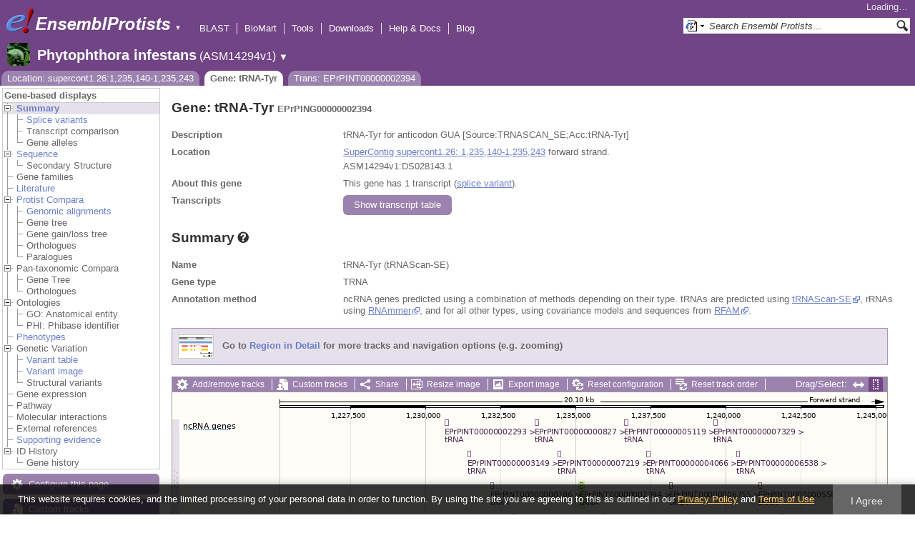

--- FILE ---
content_type: text/html; charset=utf-8
request_url: http://protists.ensembl.org/Phytophthora_infestans/Component/Gene/Summary/gene_summary?g=EPrPING00000002394;r=supercont1.26:1235140-1235243;t=EPrPINT00000002394;db=core;time=1763700699173.173
body_size: 816
content:
<div class="js_panel" id="GeneSummary"><input type="hidden" class="panel_type" value="Content" /><div class="twocol"><div class="row"><div class="lhs">Name</div><div class="rhs"><p>tRNA-Tyr (tRNAScan-SE)</p></div></div><div class="row"><div class="lhs">Gene type</div><div class="rhs"><p>TRNA</p></div></div><div class="row"><div class="lhs">Annotation method</div><div class="rhs"><p>ncRNA genes predicted using a combination of methods depending on their type. tRNAs are predicted using <a href="http://lowelab.ucsc.edu/tRNAscan-SE">tRNAScan-SE</a>, rRNAs using <a href="http://www.cbs.dtu.dk/services/RNAmmer/">RNAmmer</a>, and for all other types, using covariance models and sequences from <a href="http://rfam.xfam.org">RFAM</a>.</p></div></div></div>
<script type="application/ld+json">
{"name":"tRNA-Tyr","taxonomicRange":{"@type":"Taxon","name":"Phytophthora infestans T30-4","codeCategory":{"inCodeSet":{"@type":"CategoryCodeSet","name":"NCBI taxon"},"url":"http://purl.bioontology.org/ontology/NCBITAXON/403677","@type":"CategoryCode","codeValue":"403677","sameAs":"http://purl.uniprot.org/taxonomy/403677"},"alternateName":"Phytophthora infestans"},"http://purl.org/dc/terms/conformsTo":{"@type":"CreativeWork","@id":"https://bioschemas.org/profiles/Gene/1.0-RELEASE/"},"description":"tRNA-Tyr for anticodon GUA [Source:TRNASCAN_SE;Acc:tRNA-Tyr]","@context":"http://bioschemas.org","isPartOfBioChemEntity":{"name":"supercont1.26","@type":"BioChemEntity"},"@type":"Gene","isPartOf":{"@type":"Dataset","name":"Ensembl Protists Phytophthora infestans Gene Set","@id":"https://protists.ensembl.org/Phytophthora_infestans/Info/Index#gene-set"},"identifier":"EPrPING00000002394"}
</script></div>

--- FILE ---
content_type: text/html; charset=utf-8
request_url: http://protists.ensembl.org/Phytophthora_infestans/Component/Gene/Summary/transcripts?g=EPrPING00000002394;r=supercont1.26:1235140-1235243;t=EPrPINT00000002394;db=core;time=1763700699175.175
body_size: 4029
content:
<div class="js_panel" id="TranscriptsImage">
      <div class="image_container" style="width:1000px">
        
      <div class="image_toolbar top print_hide"><a href="/Phytophthora_infestans/Config/Gene/TranscriptsImage?db=core;g=EPrPING00000002394;r=supercont1.26:1235140-1235243;t=EPrPINT00000002394" class="config modal_link force" title="Configure this image" rel="modal_config_transcriptsimage">Add/remove tracks</a><a href="/Phytophthora_infestans/UserData/ManageData?db=core;g=EPrPING00000002394;r=supercont1.26:1235140-1235243;t=EPrPINT00000002394" class="data modal_link" title="Custom tracks" rel="modal_user_data">Custom tracks</a><a href="/Phytophthora_infestans/Share/Gene/Summary/transcripts?create=1;share_type=image;time=1763700700" class="share popup" title="Share this image" rel="">Share</a><a href="/Phytophthora_infestans/Gene/Summary?db=core;g=EPrPING00000002394;r=supercont1.26:1235140-1235243;t=EPrPINT00000002394" class="resize popup" title="Resize this image" rel="">Resize image</a><a href="/Phytophthora_infestans/ImageExport/ImageFormats?component=TranscriptsImage;data_action=Summary;data_type=Gene;db=core;g=EPrPING00000002394;r=supercont1.26:1235140-1235243;strain=0;t=EPrPINT00000002394" class="export modal_link iexport" title="Export this image" rel="">Export image</a><a href="/Phytophthora_infestans/Ajax/config_reset" class="config-reset _reset" title="Reset configuration" rel="">Reset configuration</a><a href="/Phytophthora_infestans/Ajax/order_reset" class="order-reset _reset" title="Reset track order" rel="">Reset track order</a></div>
       <div class="toggle image_resize_menu">
          <div class="header">Resize image to:</div>
          <div><a href="/Phytophthora_infestans/Gene/Summary?db=core;g=EPrPING00000002394;r=supercont1.26:1235140-1235243;t=EPrPINT00000002394" class="image_resize"><div>Best Fit</div></a></div><div ><a href="/Phytophthora_infestans/Gene/Summary?db=core;g=EPrPING00000002394;r=supercont1.26:1235140-1235243;t=EPrPINT00000002394" class="image_resize"><div >700 px</div></a></div><div ><a href="/Phytophthora_infestans/Gene/Summary?db=core;g=EPrPING00000002394;r=supercont1.26:1235140-1235243;t=EPrPINT00000002394" class="image_resize"><div >800 px</div></a></div><div ><a href="/Phytophthora_infestans/Gene/Summary?db=core;g=EPrPING00000002394;r=supercont1.26:1235140-1235243;t=EPrPINT00000002394" class="image_resize"><div >900 px</div></a></div><div ><a href="/Phytophthora_infestans/Gene/Summary?db=core;g=EPrPING00000002394;r=supercont1.26:1235140-1235243;t=EPrPINT00000002394" class="image_resize"><div class="current">1000 px</div></a></div><div ><a href="/Phytophthora_infestans/Gene/Summary?db=core;g=EPrPING00000002394;r=supercont1.26:1235140-1235243;t=EPrPINT00000002394" class="image_resize"><div >1100 px</div></a></div><div ><a href="/Phytophthora_infestans/Gene/Summary?db=core;g=EPrPING00000002394;r=supercont1.26:1235140-1235243;t=EPrPINT00000002394" class="image_resize"><div >1200 px</div></a></div><div ><a href="/Phytophthora_infestans/Gene/Summary?db=core;g=EPrPING00000002394;r=supercont1.26:1235140-1235243;t=EPrPINT00000002394" class="image_resize"><div >1300 px</div></a></div>    
       </div>    
    
      <div class="drag_select" style="margin:0px;">
        <img src="/img-tmp/temporary/2025_11_21/NEPefXHPTQHCSDLYEYAACUVB.png" alt="" style="width: 1000px; height: 526px;  display: block" class="imagemap" />
        
    <div class="json_ json_imagemap" style="display: none">
      [[&quot;rect&quot;,[507,38,513,47],{&quot;title&quot;:&quot;Transcript: EPrPINT00000000827; Gene: EPrPING00000000827; Location: supercont1.26:1233650-1233755&quot;,&quot;klass&quot;:[&quot;group&quot;],&quot;href&quot;:&quot;/Phytophthora_infestans/ZMenu/Transcript/Summary?calling_sp=Phytophthora_infestans;config=gene_summary;db=core;g=EPrPING00000000827;r=supercont1.26:1235140-1235243;real_r=supercont1.26:1235140-1235243;t=EPrPINT00000000827;track=transcript_core_ncrna&quot;}],[&quot;rect&quot;,[507,46,668,60],{&quot;title&quot;:&quot;Transcript: EPrPINT00000000827; Gene: EPrPING00000000827; Location: supercont1.26:1233650-1233755&quot;,&quot;href&quot;:&quot;/Phytophthora_infestans/ZMenu/Transcript/Summary?calling_sp=Phytophthora_infestans;config=gene_summary;db=core;g=EPrPING00000000827;r=supercont1.26:1235140-1235243;real_r=supercont1.26:1235140-1235243;t=EPrPINT00000000827;track=transcript_core_ncrna&quot;}],[&quot;rect&quot;,[632,38,638,47],{&quot;title&quot;:&quot;Transcript: EPrPINT00000005119; Gene: EPrPING00000005119; Location: supercont1.26:1236625-1236728&quot;,&quot;klass&quot;:[&quot;group&quot;],&quot;href&quot;:&quot;/Phytophthora_infestans/ZMenu/Transcript/Summary?calling_sp=Phytophthora_infestans;config=gene_summary;db=core;g=EPrPING00000005119;r=supercont1.26:1235140-1235243;real_r=supercont1.26:1235140-1235243;t=EPrPINT00000005119;track=transcript_core_ncrna&quot;}],[&quot;rect&quot;,[632,46,793,60],{&quot;title&quot;:&quot;Transcript: EPrPINT00000005119; Gene: EPrPING00000005119; Location: supercont1.26:1236625-1236728&quot;,&quot;href&quot;:&quot;/Phytophthora_infestans/ZMenu/Transcript/Summary?calling_sp=Phytophthora_infestans;config=gene_summary;db=core;g=EPrPING00000005119;r=supercont1.26:1235140-1235243;real_r=supercont1.26:1235140-1235243;t=EPrPINT00000005119;track=transcript_core_ncrna&quot;}],[&quot;rect&quot;,[757,38,763,47],{&quot;klass&quot;:[&quot;group&quot;],&quot;href&quot;:&quot;/Phytophthora_infestans/ZMenu/Transcript/Summary?calling_sp=Phytophthora_infestans;config=gene_summary;db=core;g=EPrPING00000007329;r=supercont1.26:1235140-1235243;real_r=supercont1.26:1235140-1235243;t=EPrPINT00000007329;track=transcript_core_ncrna&quot;,&quot;title&quot;:&quot;Transcript: EPrPINT00000007329; Gene: EPrPING00000007329; Location: supercont1.26:1239601-1239704&quot;}],[&quot;rect&quot;,[757,46,918,60],{&quot;title&quot;:&quot;Transcript: EPrPINT00000007329; Gene: EPrPING00000007329; Location: supercont1.26:1239601-1239704&quot;,&quot;href&quot;:&quot;/Phytophthora_infestans/ZMenu/Transcript/Summary?calling_sp=Phytophthora_infestans;config=gene_summary;db=core;g=EPrPING00000007329;r=supercont1.26:1235140-1235243;real_r=supercont1.26:1235140-1235243;t=EPrPINT00000007329;track=transcript_core_ncrna&quot;}],[&quot;rect&quot;,[381,38,387,47],{&quot;href&quot;:&quot;/Phytophthora_infestans/ZMenu/Transcript/Summary?calling_sp=Phytophthora_infestans;config=gene_summary;db=core;g=EPrPING00000002293;r=supercont1.26:1235140-1235243;real_r=supercont1.26:1235140-1235243;t=EPrPINT00000002293;track=transcript_core_ncrna&quot;,&quot;klass&quot;:[&quot;group&quot;],&quot;title&quot;:&quot;Transcript: EPrPINT00000002293; Gene: EPrPING00000002293; Location: supercont1.26:1230657-1230760&quot;}],[&quot;rect&quot;,[381,46,542,60],{&quot;title&quot;:&quot;Transcript: EPrPINT00000002293; Gene: EPrPING00000002293; Location: supercont1.26:1230657-1230760&quot;,&quot;href&quot;:&quot;/Phytophthora_infestans/ZMenu/Transcript/Summary?calling_sp=Phytophthora_infestans;config=gene_summary;db=core;g=EPrPING00000002293;r=supercont1.26:1235140-1235243;real_r=supercont1.26:1235140-1235243;t=EPrPINT00000002293;track=transcript_core_ncrna&quot;}],[&quot;rect&quot;,[413,38,418,91],{&quot;title&quot;:&quot;Transcript: EPrPINT00000003149; Gene: EPrPING00000003149; Location: supercont1.26:1231400-1231501&quot;,&quot;href&quot;:&quot;/Phytophthora_infestans/ZMenu/Transcript/Summary?calling_sp=Phytophthora_infestans;config=gene_summary;db=core;g=EPrPING00000003149;r=supercont1.26:1235140-1235243;real_r=supercont1.26:1235140-1235243;t=EPrPINT00000003149;track=transcript_core_ncrna&quot;,&quot;klass&quot;:[&quot;group&quot;]}],[&quot;rect&quot;,[413,90,574,104],{&quot;title&quot;:&quot;Transcript: EPrPINT00000003149; Gene: EPrPING00000003149; Location: supercont1.26:1231400-1231501&quot;,&quot;href&quot;:&quot;/Phytophthora_infestans/ZMenu/Transcript/Summary?calling_sp=Phytophthora_infestans;config=gene_summary;db=core;g=EPrPING00000003149;r=supercont1.26:1235140-1235243;real_r=supercont1.26:1235140-1235243;t=EPrPINT00000003149;track=transcript_core_ncrna&quot;}],[&quot;rect&quot;,[789,38,794,91],{&quot;title&quot;:&quot;Transcript: EPrPINT00000006538; Gene: EPrPING00000006538; Location: supercont1.26:1240344-1240447&quot;,&quot;klass&quot;:[&quot;group&quot;],&quot;href&quot;:&quot;/Phytophthora_infestans/ZMenu/Transcript/Summary?calling_sp=Phytophthora_infestans;config=gene_summary;db=core;g=EPrPING00000006538;r=supercont1.26:1235140-1235243;real_r=supercont1.26:1235140-1235243;t=EPrPINT00000006538;track=transcript_core_ncrna&quot;}],[&quot;rect&quot;,[789,90,950,104],{&quot;title&quot;:&quot;Transcript: EPrPINT00000006538; Gene: EPrPING00000006538; Location: supercont1.26:1240344-1240447&quot;,&quot;href&quot;:&quot;/Phytophthora_infestans/ZMenu/Transcript/Summary?calling_sp=Phytophthora_infestans;config=gene_summary;db=core;g=EPrPING00000006538;r=supercont1.26:1235140-1235243;real_r=supercont1.26:1235140-1235243;t=EPrPINT00000006538;track=transcript_core_ncrna&quot;}],[&quot;rect&quot;,[663,38,669,91],{&quot;title&quot;:&quot;Transcript: EPrPINT00000004066; Gene: EPrPING00000004066; Location: supercont1.26:1237368-1237471&quot;,&quot;href&quot;:&quot;/Phytophthora_infestans/ZMenu/Transcript/Summary?calling_sp=Phytophthora_infestans;config=gene_summary;db=core;g=EPrPING00000004066;r=supercont1.26:1235140-1235243;real_r=supercont1.26:1235140-1235243;t=EPrPINT00000004066;track=transcript_core_ncrna&quot;,&quot;klass&quot;:[&quot;group&quot;]}],[&quot;rect&quot;,[663,90,824,104],{&quot;title&quot;:&quot;Transcript: EPrPINT00000004066; Gene: EPrPING00000004066; Location: supercont1.26:1237368-1237471&quot;,&quot;href&quot;:&quot;/Phytophthora_infestans/ZMenu/Transcript/Summary?calling_sp=Phytophthora_infestans;config=gene_summary;db=core;g=EPrPING00000004066;r=supercont1.26:1235140-1235243;real_r=supercont1.26:1235140-1235243;t=EPrPINT00000004066;track=transcript_core_ncrna&quot;}],[&quot;rect&quot;,[539,38,544,91],{&quot;klass&quot;:[&quot;group&quot;],&quot;href&quot;:&quot;/Phytophthora_infestans/ZMenu/Transcript/Summary?calling_sp=Phytophthora_infestans;config=gene_summary;db=core;g=EPrPING00000007219;r=supercont1.26:1235140-1235243;real_r=supercont1.26:1235140-1235243;t=EPrPINT00000007219;track=transcript_core_ncrna&quot;,&quot;title&quot;:&quot;Transcript: EPrPINT00000007219; Gene: EPrPING00000007219; Location: supercont1.26:1234397-1234500&quot;}],[&quot;rect&quot;,[539,90,700,104],{&quot;href&quot;:&quot;/Phytophthora_infestans/ZMenu/Transcript/Summary?calling_sp=Phytophthora_infestans;config=gene_summary;db=core;g=EPrPING00000007219;r=supercont1.26:1235140-1235243;real_r=supercont1.26:1235140-1235243;t=EPrPINT00000007219;track=transcript_core_ncrna&quot;,&quot;title&quot;:&quot;Transcript: EPrPINT00000007219; Gene: EPrPING00000007219; Location: supercont1.26:1234397-1234500&quot;}],[&quot;rect&quot;,[570,38,575,135],{&quot;title&quot;:&quot;Transcript: EPrPINT00000002394; Gene: EPrPING00000002394; Location: supercont1.26:1235140-1235243&quot;,&quot;klass&quot;:[&quot;group&quot;],&quot;href&quot;:&quot;/Phytophthora_infestans/ZMenu/Transcript/Summary?calling_sp=Phytophthora_infestans;config=gene_summary;db=core;g=EPrPING00000002394;r=supercont1.26:1235140-1235243;real_r=supercont1.26:1235140-1235243;t=EPrPINT00000002394;track=transcript_core_ncrna&quot;}],[&quot;rect&quot;,[570,134,731,148],{&quot;href&quot;:&quot;/Phytophthora_infestans/ZMenu/Transcript/Summary?calling_sp=Phytophthora_infestans;config=gene_summary;db=core;g=EPrPING00000002394;r=supercont1.26:1235140-1235243;real_r=supercont1.26:1235140-1235243;t=EPrPINT00000002394;track=transcript_core_ncrna&quot;,&quot;title&quot;:&quot;Transcript: EPrPINT00000002394; Gene: EPrPING00000002394; Location: supercont1.26:1235140-1235243&quot;}],[&quot;rect&quot;,[445,38,450,135],{&quot;klass&quot;:[&quot;group&quot;],&quot;href&quot;:&quot;/Phytophthora_infestans/ZMenu/Transcript/Summary?calling_sp=Phytophthora_infestans;config=gene_summary;db=core;g=EPrPING00000000186;r=supercont1.26:1235140-1235243;real_r=supercont1.26:1235140-1235243;t=EPrPINT00000000186;track=transcript_core_ncrna&quot;,&quot;title&quot;:&quot;Transcript: EPrPINT00000000186; Gene: EPrPING00000000186; Location: supercont1.26:1232162-1232265&quot;}],[&quot;rect&quot;,[445,134,606,148],{&quot;title&quot;:&quot;Transcript: EPrPINT00000000186; Gene: EPrPING00000000186; Location: supercont1.26:1232162-1232265&quot;,&quot;href&quot;:&quot;/Phytophthora_infestans/ZMenu/Transcript/Summary?calling_sp=Phytophthora_infestans;config=gene_summary;db=core;g=EPrPING00000000186;r=supercont1.26:1235140-1235243;real_r=supercont1.26:1235140-1235243;t=EPrPINT00000000186;track=transcript_core_ncrna&quot;}],[&quot;rect&quot;,[820,38,825,135],{&quot;title&quot;:&quot;Transcript: EPrPINT00000005584; Gene: EPrPING00000005584; Location: supercont1.26:1241086-1241189&quot;,&quot;klass&quot;:[&quot;group&quot;],&quot;href&quot;:&quot;/Phytophthora_infestans/ZMenu/Transcript/Summary?calling_sp=Phytophthora_infestans;config=gene_summary;db=core;g=EPrPING00000005584;r=supercont1.26:1235140-1235243;real_r=supercont1.26:1235140-1235243;t=EPrPINT00000005584;track=transcript_core_ncrna&quot;}],[&quot;rect&quot;,[820,134,981,148],{&quot;href&quot;:&quot;/Phytophthora_infestans/ZMenu/Transcript/Summary?calling_sp=Phytophthora_infestans;config=gene_summary;db=core;g=EPrPING00000005584;r=supercont1.26:1235140-1235243;real_r=supercont1.26:1235140-1235243;t=EPrPINT00000005584;track=transcript_core_ncrna&quot;,&quot;title&quot;:&quot;Transcript: EPrPINT00000005584; Gene: EPrPING00000005584; Location: supercont1.26:1241086-1241189&quot;}],[&quot;rect&quot;,[695,38,700,135],{&quot;title&quot;:&quot;Transcript: EPrPINT00000006755; Gene: EPrPING00000006755; Location: supercont1.26:1238113-1238216&quot;,&quot;klass&quot;:[&quot;group&quot;],&quot;href&quot;:&quot;/Phytophthora_infestans/ZMenu/Transcript/Summary?calling_sp=Phytophthora_infestans;config=gene_summary;db=core;g=EPrPING00000006755;r=supercont1.26:1235140-1235243;real_r=supercont1.26:1235140-1235243;t=EPrPINT00000006755;track=transcript_core_ncrna&quot;}],[&quot;rect&quot;,[695,134,856,148],{&quot;href&quot;:&quot;/Phytophthora_infestans/ZMenu/Transcript/Summary?calling_sp=Phytophthora_infestans;config=gene_summary;db=core;g=EPrPING00000006755;r=supercont1.26:1235140-1235243;real_r=supercont1.26:1235140-1235243;t=EPrPINT00000006755;track=transcript_core_ncrna&quot;,&quot;title&quot;:&quot;Transcript: EPrPINT00000006755; Gene: EPrPING00000006755; Location: supercont1.26:1238113-1238216&quot;}],[&quot;rect&quot;,[601,38,606,179],{&quot;href&quot;:&quot;/Phytophthora_infestans/ZMenu/Transcript/Summary?calling_sp=Phytophthora_infestans;config=gene_summary;db=core;g=EPrPING00000001347;r=supercont1.26:1235140-1235243;real_r=supercont1.26:1235140-1235243;t=EPrPINT00000001347;track=transcript_core_ncrna&quot;,&quot;klass&quot;:[&quot;group&quot;],&quot;title&quot;:&quot;Transcript: EPrPINT00000001347; Gene: EPrPING00000001347; Location: supercont1.26:1235881-1235984&quot;}],[&quot;rect&quot;,[601,178,762,192],{&quot;href&quot;:&quot;/Phytophthora_infestans/ZMenu/Transcript/Summary?calling_sp=Phytophthora_infestans;config=gene_summary;db=core;g=EPrPING00000001347;r=supercont1.26:1235140-1235243;real_r=supercont1.26:1235140-1235243;t=EPrPINT00000001347;track=transcript_core_ncrna&quot;,&quot;title&quot;:&quot;Transcript: EPrPINT00000001347; Gene: EPrPING00000001347; Location: supercont1.26:1235881-1235984&quot;}],[&quot;rect&quot;,[726,38,731,179],{&quot;title&quot;:&quot;Transcript: EPrPINT00000005504; Gene: EPrPING00000005504; Location: supercont1.26:1238858-1238961&quot;,&quot;href&quot;:&quot;/Phytophthora_infestans/ZMenu/Transcript/Summary?calling_sp=Phytophthora_infestans;config=gene_summary;db=core;g=EPrPING00000005504;r=supercont1.26:1235140-1235243;real_r=supercont1.26:1235140-1235243;t=EPrPINT00000005504;track=transcript_core_ncrna&quot;,&quot;klass&quot;:[&quot;group&quot;]}],[&quot;rect&quot;,[726,178,887,192],{&quot;href&quot;:&quot;/Phytophthora_infestans/ZMenu/Transcript/Summary?calling_sp=Phytophthora_infestans;config=gene_summary;db=core;g=EPrPING00000005504;r=supercont1.26:1235140-1235243;real_r=supercont1.26:1235140-1235243;t=EPrPINT00000005504;track=transcript_core_ncrna&quot;,&quot;title&quot;:&quot;Transcript: EPrPINT00000005504; Gene: EPrPING00000005504; Location: supercont1.26:1238858-1238961&quot;}],[&quot;rect&quot;,[851,38,856,179],{&quot;title&quot;:&quot;Transcript: EPrPINT00000006420; Gene: EPrPING00000006420; Location: supercont1.26:1241829-1241931&quot;,&quot;href&quot;:&quot;/Phytophthora_infestans/ZMenu/Transcript/Summary?calling_sp=Phytophthora_infestans;config=gene_summary;db=core;g=EPrPING00000006420;r=supercont1.26:1235140-1235243;real_r=supercont1.26:1235140-1235243;t=EPrPINT00000006420;track=transcript_core_ncrna&quot;,&quot;klass&quot;:[&quot;group&quot;]}],[&quot;rect&quot;,[851,178,1012,192],{&quot;href&quot;:&quot;/Phytophthora_infestans/ZMenu/Transcript/Summary?calling_sp=Phytophthora_infestans;config=gene_summary;db=core;g=EPrPING00000006420;r=supercont1.26:1235140-1235243;real_r=supercont1.26:1235140-1235243;t=EPrPINT00000006420;track=transcript_core_ncrna&quot;,&quot;title&quot;:&quot;Transcript: EPrPINT00000006420; Gene: EPrPING00000006420; Location: supercont1.26:1241829-1241931&quot;}],[&quot;rect&quot;,[476,38,481,179],{&quot;href&quot;:&quot;/Phytophthora_infestans/ZMenu/Transcript/Summary?calling_sp=Phytophthora_infestans;config=gene_summary;db=core;g=EPrPING00000000976;r=supercont1.26:1235140-1235243;real_r=supercont1.26:1235140-1235243;t=EPrPINT00000000976;track=transcript_core_ncrna&quot;,&quot;klass&quot;:[&quot;group&quot;],&quot;title&quot;:&quot;Transcript: EPrPINT00000000976; Gene: EPrPING00000000976; Location: supercont1.26:1232905-1233008&quot;}],[&quot;rect&quot;,[476,178,637,192],{&quot;title&quot;:&quot;Transcript: EPrPINT00000000976; Gene: EPrPING00000000976; Location: supercont1.26:1232905-1233008&quot;,&quot;href&quot;:&quot;/Phytophthora_infestans/ZMenu/Transcript/Summary?calling_sp=Phytophthora_infestans;config=gene_summary;db=core;g=EPrPING00000000976;r=supercont1.26:1235140-1235243;real_r=supercont1.26:1235140-1235243;t=EPrPINT00000000976;track=transcript_core_ncrna&quot;}],[&quot;rect&quot;,[913,38,919,223],{&quot;href&quot;:&quot;/Phytophthora_infestans/ZMenu/Transcript/Summary?calling_sp=Phytophthora_infestans;config=gene_summary;db=core;g=EPrPING00000005398;r=supercont1.26:1235140-1235243;real_r=supercont1.26:1235140-1235243;t=EPrPINT00000005398;track=transcript_core_ncrna&quot;,&quot;klass&quot;:[&quot;group&quot;],&quot;title&quot;:&quot;Transcript: EPrPINT00000005398; Gene: EPrPING00000005398; Location: supercont1.26:1243314-1243417&quot;}],[&quot;rect&quot;,[913,222,1074,236],{&quot;href&quot;:&quot;/Phytophthora_infestans/ZMenu/Transcript/Summary?calling_sp=Phytophthora_infestans;config=gene_summary;db=core;g=EPrPING00000005398;r=supercont1.26:1235140-1235243;real_r=supercont1.26:1235140-1235243;t=EPrPINT00000005398;track=transcript_core_ncrna&quot;,&quot;title&quot;:&quot;Transcript: EPrPINT00000005398; Gene: EPrPING00000005398; Location: supercont1.26:1243314-1243417&quot;}],[&quot;rect&quot;,[945,38,950,267],{&quot;title&quot;:&quot;Transcript: EPrPINT00000001216; Gene: EPrPING00000001216; Location: supercont1.26:1244057-1244160&quot;,&quot;klass&quot;:[&quot;group&quot;],&quot;href&quot;:&quot;/Phytophthora_infestans/ZMenu/Transcript/Summary?calling_sp=Phytophthora_infestans;config=gene_summary;db=core;g=EPrPING00000001216;r=supercont1.26:1235140-1235243;real_r=supercont1.26:1235140-1235243;t=EPrPINT00000001216;track=transcript_core_ncrna&quot;}],[&quot;rect&quot;,[945,266,1106,280],{&quot;href&quot;:&quot;/Phytophthora_infestans/ZMenu/Transcript/Summary?calling_sp=Phytophthora_infestans;config=gene_summary;db=core;g=EPrPING00000001216;r=supercont1.26:1235140-1235243;real_r=supercont1.26:1235140-1235243;t=EPrPINT00000001216;track=transcript_core_ncrna&quot;,&quot;title&quot;:&quot;Transcript: EPrPINT00000001216; Gene: EPrPING00000001216; Location: supercont1.26:1244057-1244160&quot;}],[&quot;rect&quot;,[882,38,888,311],{&quot;klass&quot;:[&quot;group&quot;],&quot;href&quot;:&quot;/Phytophthora_infestans/ZMenu/Transcript/Summary?calling_sp=Phytophthora_infestans;config=gene_summary;db=core;g=EPrPING00000004630;r=supercont1.26:1235140-1235243;real_r=supercont1.26:1235140-1235243;t=EPrPINT00000004630;track=transcript_core_ncrna&quot;,&quot;title&quot;:&quot;Transcript: EPrPINT00000004630; Gene: EPrPING00000004630; Location: supercont1.26:1242571-1242674&quot;}],[&quot;rect&quot;,[882,310,1043,324],{&quot;href&quot;:&quot;/Phytophthora_infestans/ZMenu/Transcript/Summary?calling_sp=Phytophthora_infestans;config=gene_summary;db=core;g=EPrPING00000004630;r=supercont1.26:1235140-1235243;real_r=supercont1.26:1235140-1235243;t=EPrPINT00000004630;track=transcript_core_ncrna&quot;,&quot;title&quot;:&quot;Transcript: EPrPINT00000004630; Gene: EPrPING00000004630; Location: supercont1.26:1242571-1242674&quot;}],[&quot;rect&quot;,[976,38,981,355],{&quot;href&quot;:&quot;/Phytophthora_infestans/ZMenu/Transcript/Summary?calling_sp=Phytophthora_infestans;config=gene_summary;db=core;g=EPrPING00000001842;r=supercont1.26:1235140-1235243;real_r=supercont1.26:1235140-1235243;t=EPrPINT00000001842;track=transcript_core_ncrna&quot;,&quot;klass&quot;:[&quot;group&quot;],&quot;title&quot;:&quot;Transcript: EPrPINT00000001842; Gene: EPrPING00000001842; Location: supercont1.26:1244800-1244903&quot;}],[&quot;rect&quot;,[976,354,1137,368],{&quot;href&quot;:&quot;/Phytophthora_infestans/ZMenu/Transcript/Summary?calling_sp=Phytophthora_infestans;config=gene_summary;db=core;g=EPrPING00000001842;r=supercont1.26:1235140-1235243;real_r=supercont1.26:1235140-1235243;t=EPrPINT00000001842;track=transcript_core_ncrna&quot;,&quot;title&quot;:&quot;Transcript: EPrPINT00000001842; Gene: EPrPING00000001842; Location: supercont1.26:1244800-1244903&quot;}],[&quot;rect&quot;,[15,38,82,52],{&quot;alt&quot;:&quot;Phytophthora infestans (Phytophthora infestans T30-4)&quot;,&quot;klass&quot;:[&quot;label&quot;,&quot;9LDk0W9A&quot;]}],[&quot;rect&quot;,[150,395,996,407],{&quot;href&quot;:&quot;/Phytophthora_infestans/ZMenu/Location/Contig?config=gene_summary;db=core;g=EPrPING00000002394;r=supercont1.26:1225140-1245243;region=DS028143.1;t=EPrPINT00000002394;track=contig&quot;,&quot;title&quot;:&quot;DS028143.1&quot;}],[&quot;rect&quot;,[15,392,58,406],{&quot;alt&quot;:&quot;Phytophthora infestans (Phytophthora infestans T30-4)&quot;,&quot;klass&quot;:[&quot;label&quot;,&quot;k6wEI3Mq&quot;]}],[&quot;rect&quot;,[15,459,82,473],{&quot;alt&quot;:&quot;Phytophthora infestans (Phytophthora infestans T30-4)&quot;,&quot;klass&quot;:[&quot;label&quot;,&quot;bLtLb74T&quot;]}],[&quot;rect&quot;,[150,5,996,440],{&quot;alt&quot;:&quot;Click and drag to select a region&quot;,&quot;klass&quot;:[&quot;drag&quot;],&quot;href&quot;:&quot;#drag|1|1|Phytophthora_infestans|supercont1.26|1225140|1245243|1&quot;}]]
    </div>
  <input type="hidden" class="panel_type" value="ImageMap" />
        <div class="boundaries_wrapper" style="top:38px"><ul class="Phytophthora_infestans boundaries"><li class="transcript_core_ncrna f  " style="height:354px;background:url(/img-tmp/temporary/2025_11_21/NEPefXHPTQHCSDLYEYAACUVB.png) 0 -38px">
        <div class="handle" style="height:353px" title="Forward strand"><p></p></div>
      </li><li class="contig   " style="height:16px;background:url(/img-tmp/temporary/2025_11_21/NEPefXHPTQHCSDLYEYAACUVB.png) 0 -392px">
        <div class="handle" style="height:15px"><p></p></div>
      </li></ul></div>
        
      <div class="hover_label floating_popup OY6nxqg1 transcript_core_ncrna r ">
        <p class="header _hl_pin"><span class="hl-pin"></span><span class="_track_menu_header">ncRNA genes</span><span class="_hl_extend hl-extend"></span></p>
        <div class="hl-buttons"><div class="_hl_icon hl-icon hl-icon-info active"></div><div class="_hl_icon hl-icon hl-icon-setting"></div><div class="_hl_icon hl-icon hl-icon-link"></div><div class="_hl_icon hl-icon"><a href="/Phytophthora_infestans/Config/Gene/TranscriptsImage?db=core;g=EPrPING00000002394;r=supercont1.26:1235140-1235243;submit=1;t=EPrPINT00000002394;updated=0;transcript_core_ncrna=favourite_" class="config favourite " rel="transcriptsimage"></a></div><div class="_hl_icon hl-icon"><a href="/Phytophthora_infestans/Config/Gene/TranscriptsImage?db=core;g=EPrPING00000002394;r=supercont1.26:1235140-1235243;submit=1;t=EPrPINT00000002394;transcript_core_ncrna=off" class="config closetrack" rel="transcriptsimage"></a></div><div class="_hl_icon hl-icon"><a class="config hl-icon-highlight " href="/Phytophthora_infestans/Config/Gene/TranscriptsImage?db=core;g=EPrPING00000002394;r=supercont1.26:1235140-1235243;submit=1;t=EPrPINT00000002394;updated=0;transcript_core_ncrna=highlight_" rel="transcriptsimage" data-highlight-track="transcript_core_ncrna.r"></a></div></div>
        <div class="hl-content"><div class="_hl_tab hl-tab active"><p>ncRNA genes predicted using a combination of methods depending on their type. tRNAs are predicted using <a href="http://lowelab.ucsc.edu/tRNAscan-SE">tRNAScan-SE</a>, rRNAs using <a href="http://www.cbs.dtu.dk/services/RNAmmer/">RNAmmer</a>, and for all other types, using covariance models and sequences from <a href="http://rfam.xfam.org">RFAM</a>.</p></div><div class="_hl_tab hl-tab config"><p>Change track style:</p><ul><li class="off"><a href="/Phytophthora_infestans/Config/Gene/TranscriptsImage?db=core;g=EPrPING00000002394;r=supercont1.26:1235140-1235243;submit=1;t=EPrPINT00000002394;transcript_core_ncrna=off" class="config" rel="transcriptsimage"><img src="/i/render/off.gif" alt="Off" title="Off" /> Off</a></li><li class="gene_nolabel"><a href="/Phytophthora_infestans/Config/Gene/TranscriptsImage?db=core;g=EPrPING00000002394;r=supercont1.26:1235140-1235243;submit=1;t=EPrPINT00000002394;transcript_core_ncrna=gene_nolabel" class="config" rel="transcriptsimage"><img src="/i/render/gene_nolabel.gif" alt="No exon structure without labels" title="No exon structure without labels" /> No exon structure without labels</a></li><li class="gene_label"><a href="/Phytophthora_infestans/Config/Gene/TranscriptsImage?db=core;g=EPrPING00000002394;r=supercont1.26:1235140-1235243;submit=1;t=EPrPINT00000002394;transcript_core_ncrna=gene_label" class="config" rel="transcriptsimage"><img src="/i/render/gene_label.gif" alt="No exon structure with labels" title="No exon structure with labels" /> No exon structure with labels</a></li><li class="transcript_nolabel"><a href="/Phytophthora_infestans/Config/Gene/TranscriptsImage?db=core;g=EPrPING00000002394;r=supercont1.26:1235140-1235243;submit=1;t=EPrPINT00000002394;transcript_core_ncrna=transcript_nolabel" class="config" rel="transcriptsimage"><img src="/i/render/transcript_nolabel.gif" alt="Expanded without labels" title="Expanded without labels" /> Expanded without labels</a></li><li class="current transcript_label"><a href="/Phytophthora_infestans/Config/Gene/TranscriptsImage?db=core;g=EPrPING00000002394;r=supercont1.26:1235140-1235243;submit=1;t=EPrPINT00000002394;transcript_core_ncrna=transcript_label" class="config" rel="transcriptsimage"><img src="/i/render/transcript_label.gif" alt="Expanded with labels" title="Expanded with labels" /><img src="/i/tick.png" class="tick" alt="Selected" title="Selected" /> Expanded with labels</a></li><li class="collapsed_nolabel"><a href="/Phytophthora_infestans/Config/Gene/TranscriptsImage?db=core;g=EPrPING00000002394;r=supercont1.26:1235140-1235243;submit=1;t=EPrPINT00000002394;transcript_core_ncrna=collapsed_nolabel" class="config" rel="transcriptsimage"><img src="/i/render/collapsed_nolabel.gif" alt="Collapsed without labels" title="Collapsed without labels" /> Collapsed without labels</a></li><li class="collapsed_label"><a href="/Phytophthora_infestans/Config/Gene/TranscriptsImage?db=core;g=EPrPING00000002394;r=supercont1.26:1235140-1235243;submit=1;t=EPrPINT00000002394;transcript_core_ncrna=collapsed_label" class="config" rel="transcriptsimage"><img src="/i/render/collapsed_label.gif" alt="Collapsed with labels" title="Collapsed with labels" /> Collapsed with labels</a></li><li class="transcript_label_coding"><a href="/Phytophthora_infestans/Config/Gene/TranscriptsImage?db=core;g=EPrPING00000002394;r=supercont1.26:1235140-1235243;submit=1;t=EPrPINT00000002394;transcript_core_ncrna=transcript_label_coding" class="config" rel="transcriptsimage"><img src="/i/render/transcript_label_coding.gif" alt="Coding transcripts only (in coding genes)" title="Coding transcripts only (in coding genes)" /> Coding transcripts only (in coding genes)</a></li></ul></div><div class="_hl_tab hl-tab"><p>URL to turn this track on</p><p><input class="_copy_url" type="text" value="//protists.ensembl.org/Phytophthora_infestans/Gene/Summary?db=core;g=EPrPING00000002394;r=supercont1.26:1235140-1235243;t=EPrPINT00000002394;gene_summary=transcript_core_ncrna=transcript_label" /></p><p>Copy the above url to force this track to be turned on</p></div><div class="_hl_tab hl-tab"><p>Click on the star to add/remove this track from your favourites</p></div><div class="_hl_tab hl-tab"><p>Click on the cross to turn the track off</p></div><div class="_hl_tab hl-tab"><p>Click to highlight/unhighlight this track</p></div></div>
        <div class="spinner"></div>
        <span class="close"></span>
      </div>
      <div class="hover_label floating_popup tCCtH85i transcript_core_ensembl r ">
        <p class="header _hl_pin"><span class="hl-pin"></span><span class="_track_menu_header">Genes</span><span class="_hl_extend hl-extend"></span></p>
        <div class="hl-buttons"><div class="_hl_icon hl-icon hl-icon-info active"></div><div class="_hl_icon hl-icon hl-icon-setting"></div><div class="_hl_icon hl-icon hl-icon-link"></div><div class="_hl_icon hl-icon"><a href="/Phytophthora_infestans/Config/Gene/TranscriptsImage?db=core;g=EPrPING00000002394;r=supercont1.26:1235140-1235243;submit=1;t=EPrPINT00000002394;updated=0;transcript_core_ensembl=favourite_" class="config favourite " rel="transcriptsimage"></a></div><div class="_hl_icon hl-icon"><a href="/Phytophthora_infestans/Config/Gene/TranscriptsImage?db=core;g=EPrPING00000002394;r=supercont1.26:1235140-1235243;submit=1;t=EPrPINT00000002394;transcript_core_ensembl=off" class="config closetrack" rel="transcriptsimage"></a></div><div class="_hl_icon hl-icon"><a class="config hl-icon-highlight " href="/Phytophthora_infestans/Config/Gene/TranscriptsImage?db=core;g=EPrPING00000002394;r=supercont1.26:1235140-1235243;submit=1;t=EPrPINT00000002394;updated=0;transcript_core_ensembl=highlight_" rel="transcriptsimage" data-highlight-track="transcript_core_ensembl.r"></a></div></div>
        <div class="hl-content"><div class="_hl_tab hl-tab active"><p>Protein coding genes annotation from the <a href="http://www.broad.mit.edu">Broad Institute</a>.</p></div><div class="_hl_tab hl-tab config"><p>Change track style:</p><ul><li class="off"><a href="/Phytophthora_infestans/Config/Gene/TranscriptsImage?db=core;g=EPrPING00000002394;r=supercont1.26:1235140-1235243;submit=1;t=EPrPINT00000002394;transcript_core_ensembl=off" class="config" rel="transcriptsimage"><img src="/i/render/off.gif" alt="Off" title="Off" /> Off</a></li><li class="gene_nolabel"><a href="/Phytophthora_infestans/Config/Gene/TranscriptsImage?db=core;g=EPrPING00000002394;r=supercont1.26:1235140-1235243;submit=1;t=EPrPINT00000002394;transcript_core_ensembl=gene_nolabel" class="config" rel="transcriptsimage"><img src="/i/render/gene_nolabel.gif" alt="No exon structure without labels" title="No exon structure without labels" /> No exon structure without labels</a></li><li class="gene_label"><a href="/Phytophthora_infestans/Config/Gene/TranscriptsImage?db=core;g=EPrPING00000002394;r=supercont1.26:1235140-1235243;submit=1;t=EPrPINT00000002394;transcript_core_ensembl=gene_label" class="config" rel="transcriptsimage"><img src="/i/render/gene_label.gif" alt="No exon structure with labels" title="No exon structure with labels" /> No exon structure with labels</a></li><li class="transcript_nolabel"><a href="/Phytophthora_infestans/Config/Gene/TranscriptsImage?db=core;g=EPrPING00000002394;r=supercont1.26:1235140-1235243;submit=1;t=EPrPINT00000002394;transcript_core_ensembl=transcript_nolabel" class="config" rel="transcriptsimage"><img src="/i/render/transcript_nolabel.gif" alt="Expanded without labels" title="Expanded without labels" /> Expanded without labels</a></li><li class="current transcript_label"><a href="/Phytophthora_infestans/Config/Gene/TranscriptsImage?db=core;g=EPrPING00000002394;r=supercont1.26:1235140-1235243;submit=1;t=EPrPINT00000002394;transcript_core_ensembl=transcript_label" class="config" rel="transcriptsimage"><img src="/i/render/transcript_label.gif" alt="Expanded with labels" title="Expanded with labels" /><img src="/i/tick.png" class="tick" alt="Selected" title="Selected" /> Expanded with labels</a></li><li class="collapsed_nolabel"><a href="/Phytophthora_infestans/Config/Gene/TranscriptsImage?db=core;g=EPrPING00000002394;r=supercont1.26:1235140-1235243;submit=1;t=EPrPINT00000002394;transcript_core_ensembl=collapsed_nolabel" class="config" rel="transcriptsimage"><img src="/i/render/collapsed_nolabel.gif" alt="Collapsed without labels" title="Collapsed without labels" /> Collapsed without labels</a></li><li class="collapsed_label"><a href="/Phytophthora_infestans/Config/Gene/TranscriptsImage?db=core;g=EPrPING00000002394;r=supercont1.26:1235140-1235243;submit=1;t=EPrPINT00000002394;transcript_core_ensembl=collapsed_label" class="config" rel="transcriptsimage"><img src="/i/render/collapsed_label.gif" alt="Collapsed with labels" title="Collapsed with labels" /> Collapsed with labels</a></li><li class="transcript_label_coding"><a href="/Phytophthora_infestans/Config/Gene/TranscriptsImage?db=core;g=EPrPING00000002394;r=supercont1.26:1235140-1235243;submit=1;t=EPrPINT00000002394;transcript_core_ensembl=transcript_label_coding" class="config" rel="transcriptsimage"><img src="/i/render/transcript_label_coding.gif" alt="Coding transcripts only (in coding genes)" title="Coding transcripts only (in coding genes)" /> Coding transcripts only (in coding genes)</a></li></ul></div><div class="_hl_tab hl-tab"><p>URL to turn this track on</p><p><input class="_copy_url" type="text" value="//protists.ensembl.org/Phytophthora_infestans/Gene/Summary?db=core;g=EPrPING00000002394;r=supercont1.26:1235140-1235243;t=EPrPINT00000002394;gene_summary=transcript_core_ensembl=transcript_label" /></p><p>Copy the above url to force this track to be turned on</p></div><div class="_hl_tab hl-tab"><p>Click on the star to add/remove this track from your favourites</p></div><div class="_hl_tab hl-tab"><p>Click on the cross to turn the track off</p></div><div class="_hl_tab hl-tab"><p>Click to highlight/unhighlight this track</p></div></div>
        <div class="spinner"></div>
        <span class="close"></span>
      </div>
      <div class="hover_label floating_popup 9LDk0W9A transcript_core_ncrna f ">
        <p class="header _hl_pin"><span class="hl-pin"></span><span class="_track_menu_header">ncRNA genes</span><span class="_hl_extend hl-extend"></span></p>
        <div class="hl-buttons"><div class="_hl_icon hl-icon hl-icon-info active"></div><div class="_hl_icon hl-icon hl-icon-setting"></div><div class="_hl_icon hl-icon hl-icon-link"></div><div class="_hl_icon hl-icon"><a href="/Phytophthora_infestans/Config/Gene/TranscriptsImage?db=core;g=EPrPING00000002394;r=supercont1.26:1235140-1235243;submit=1;t=EPrPINT00000002394;updated=0;transcript_core_ncrna=favourite_" class="config favourite " rel="transcriptsimage"></a></div><div class="_hl_icon hl-icon"><a href="/Phytophthora_infestans/Config/Gene/TranscriptsImage?db=core;g=EPrPING00000002394;r=supercont1.26:1235140-1235243;submit=1;t=EPrPINT00000002394;transcript_core_ncrna=off" class="config closetrack" rel="transcriptsimage"></a></div><div class="_hl_icon hl-icon"><a class="config hl-icon-highlight " href="/Phytophthora_infestans/Config/Gene/TranscriptsImage?db=core;g=EPrPING00000002394;r=supercont1.26:1235140-1235243;submit=1;t=EPrPINT00000002394;updated=0;transcript_core_ncrna=highlight_" rel="transcriptsimage" data-highlight-track="transcript_core_ncrna.f"></a></div></div>
        <div class="hl-content"><div class="_hl_tab hl-tab active"><p>ncRNA genes predicted using a combination of methods depending on their type. tRNAs are predicted using <a href="http://lowelab.ucsc.edu/tRNAscan-SE">tRNAScan-SE</a>, rRNAs using <a href="http://www.cbs.dtu.dk/services/RNAmmer/">RNAmmer</a>, and for all other types, using covariance models and sequences from <a href="http://rfam.xfam.org">RFAM</a>.</p></div><div class="_hl_tab hl-tab config"><p>Change track style:</p><ul><li class="off"><a href="/Phytophthora_infestans/Config/Gene/TranscriptsImage?db=core;g=EPrPING00000002394;r=supercont1.26:1235140-1235243;submit=1;t=EPrPINT00000002394;transcript_core_ncrna=off" class="config" rel="transcriptsimage"><img src="/i/render/off.gif" alt="Off" title="Off" /> Off</a></li><li class="gene_nolabel"><a href="/Phytophthora_infestans/Config/Gene/TranscriptsImage?db=core;g=EPrPING00000002394;r=supercont1.26:1235140-1235243;submit=1;t=EPrPINT00000002394;transcript_core_ncrna=gene_nolabel" class="config" rel="transcriptsimage"><img src="/i/render/gene_nolabel.gif" alt="No exon structure without labels" title="No exon structure without labels" /> No exon structure without labels</a></li><li class="gene_label"><a href="/Phytophthora_infestans/Config/Gene/TranscriptsImage?db=core;g=EPrPING00000002394;r=supercont1.26:1235140-1235243;submit=1;t=EPrPINT00000002394;transcript_core_ncrna=gene_label" class="config" rel="transcriptsimage"><img src="/i/render/gene_label.gif" alt="No exon structure with labels" title="No exon structure with labels" /> No exon structure with labels</a></li><li class="transcript_nolabel"><a href="/Phytophthora_infestans/Config/Gene/TranscriptsImage?db=core;g=EPrPING00000002394;r=supercont1.26:1235140-1235243;submit=1;t=EPrPINT00000002394;transcript_core_ncrna=transcript_nolabel" class="config" rel="transcriptsimage"><img src="/i/render/transcript_nolabel.gif" alt="Expanded without labels" title="Expanded without labels" /> Expanded without labels</a></li><li class="current transcript_label"><a href="/Phytophthora_infestans/Config/Gene/TranscriptsImage?db=core;g=EPrPING00000002394;r=supercont1.26:1235140-1235243;submit=1;t=EPrPINT00000002394;transcript_core_ncrna=transcript_label" class="config" rel="transcriptsimage"><img src="/i/render/transcript_label.gif" alt="Expanded with labels" title="Expanded with labels" /><img src="/i/tick.png" class="tick" alt="Selected" title="Selected" /> Expanded with labels</a></li><li class="collapsed_nolabel"><a href="/Phytophthora_infestans/Config/Gene/TranscriptsImage?db=core;g=EPrPING00000002394;r=supercont1.26:1235140-1235243;submit=1;t=EPrPINT00000002394;transcript_core_ncrna=collapsed_nolabel" class="config" rel="transcriptsimage"><img src="/i/render/collapsed_nolabel.gif" alt="Collapsed without labels" title="Collapsed without labels" /> Collapsed without labels</a></li><li class="collapsed_label"><a href="/Phytophthora_infestans/Config/Gene/TranscriptsImage?db=core;g=EPrPING00000002394;r=supercont1.26:1235140-1235243;submit=1;t=EPrPINT00000002394;transcript_core_ncrna=collapsed_label" class="config" rel="transcriptsimage"><img src="/i/render/collapsed_label.gif" alt="Collapsed with labels" title="Collapsed with labels" /> Collapsed with labels</a></li><li class="transcript_label_coding"><a href="/Phytophthora_infestans/Config/Gene/TranscriptsImage?db=core;g=EPrPING00000002394;r=supercont1.26:1235140-1235243;submit=1;t=EPrPINT00000002394;transcript_core_ncrna=transcript_label_coding" class="config" rel="transcriptsimage"><img src="/i/render/transcript_label_coding.gif" alt="Coding transcripts only (in coding genes)" title="Coding transcripts only (in coding genes)" /> Coding transcripts only (in coding genes)</a></li></ul></div><div class="_hl_tab hl-tab"><p>URL to turn this track on</p><p><input class="_copy_url" type="text" value="//protists.ensembl.org/Phytophthora_infestans/Gene/Summary?db=core;g=EPrPING00000002394;r=supercont1.26:1235140-1235243;t=EPrPINT00000002394;gene_summary=transcript_core_ncrna=transcript_label" /></p><p>Copy the above url to force this track to be turned on</p></div><div class="_hl_tab hl-tab"><p>Click on the star to add/remove this track from your favourites</p></div><div class="_hl_tab hl-tab"><p>Click on the cross to turn the track off</p></div><div class="_hl_tab hl-tab"><p>Click to highlight/unhighlight this track</p></div></div>
        <div class="spinner"></div>
        <span class="close"></span>
      </div>
      <div class="hover_label floating_popup k6wEI3Mq contig  ">
        <p class="header _hl_pin"><span class="hl-pin"></span><span class="_track_menu_header">Contigs</span><span class="_hl_extend hl-extend"></span></p>
        <div class="hl-buttons"><div class="_hl_icon hl-icon hl-icon-link"></div><div class="_hl_icon hl-icon"><a href="/Phytophthora_infestans/Config/Gene/TranscriptsImage?db=core;g=EPrPING00000002394;r=supercont1.26:1235140-1235243;submit=1;t=EPrPINT00000002394;updated=0;contig=favourite_" class="config favourite " rel="transcriptsimage"></a></div><div class="_hl_icon hl-icon"><a href="/Phytophthora_infestans/Config/Gene/TranscriptsImage?db=core;g=EPrPING00000002394;r=supercont1.26:1235140-1235243;submit=1;t=EPrPINT00000002394;contig=off" class="config closetrack" rel="transcriptsimage"></a></div><div class="_hl_icon hl-icon"><a class="config hl-icon-highlight " href="/Phytophthora_infestans/Config/Gene/TranscriptsImage?db=core;g=EPrPING00000002394;r=supercont1.26:1235140-1235243;submit=1;t=EPrPINT00000002394;updated=0;contig=highlight_" rel="transcriptsimage" data-highlight-track="contig"></a></div></div>
        <div class="hl-content"><div class="_hl_tab hl-tab"><p>URL to turn this track on</p><p><input class="_copy_url" type="text" value="//protists.ensembl.org/Phytophthora_infestans/Gene/Summary?db=core;g=EPrPING00000002394;r=supercont1.26:1235140-1235243;t=EPrPINT00000002394;gene_summary=contig=normal" /></p><p>Copy the above url to force this track to be turned on</p></div><div class="_hl_tab hl-tab"><p>Click on the star to add/remove this track from your favourites</p></div><div class="_hl_tab hl-tab"><p>Click on the cross to turn the track off</p></div><div class="_hl_tab hl-tab"><p>Click to highlight/unhighlight this track</p></div></div>
        <div class="spinner"></div>
        <span class="close"></span>
      </div>
      <div class="hover_label floating_popup jiOPuBdE transcript_core_ensembl f ">
        <p class="header _hl_pin"><span class="hl-pin"></span><span class="_track_menu_header">Genes</span><span class="_hl_extend hl-extend"></span></p>
        <div class="hl-buttons"><div class="_hl_icon hl-icon hl-icon-info active"></div><div class="_hl_icon hl-icon hl-icon-setting"></div><div class="_hl_icon hl-icon hl-icon-link"></div><div class="_hl_icon hl-icon"><a href="/Phytophthora_infestans/Config/Gene/TranscriptsImage?db=core;g=EPrPING00000002394;r=supercont1.26:1235140-1235243;submit=1;t=EPrPINT00000002394;updated=0;transcript_core_ensembl=favourite_" class="config favourite " rel="transcriptsimage"></a></div><div class="_hl_icon hl-icon"><a href="/Phytophthora_infestans/Config/Gene/TranscriptsImage?db=core;g=EPrPING00000002394;r=supercont1.26:1235140-1235243;submit=1;t=EPrPINT00000002394;transcript_core_ensembl=off" class="config closetrack" rel="transcriptsimage"></a></div><div class="_hl_icon hl-icon"><a class="config hl-icon-highlight " href="/Phytophthora_infestans/Config/Gene/TranscriptsImage?db=core;g=EPrPING00000002394;r=supercont1.26:1235140-1235243;submit=1;t=EPrPINT00000002394;updated=0;transcript_core_ensembl=highlight_" rel="transcriptsimage" data-highlight-track="transcript_core_ensembl.f"></a></div></div>
        <div class="hl-content"><div class="_hl_tab hl-tab active"><p>Protein coding genes annotation from the <a href="http://www.broad.mit.edu">Broad Institute</a>.</p></div><div class="_hl_tab hl-tab config"><p>Change track style:</p><ul><li class="off"><a href="/Phytophthora_infestans/Config/Gene/TranscriptsImage?db=core;g=EPrPING00000002394;r=supercont1.26:1235140-1235243;submit=1;t=EPrPINT00000002394;transcript_core_ensembl=off" class="config" rel="transcriptsimage"><img src="/i/render/off.gif" alt="Off" title="Off" /> Off</a></li><li class="gene_nolabel"><a href="/Phytophthora_infestans/Config/Gene/TranscriptsImage?db=core;g=EPrPING00000002394;r=supercont1.26:1235140-1235243;submit=1;t=EPrPINT00000002394;transcript_core_ensembl=gene_nolabel" class="config" rel="transcriptsimage"><img src="/i/render/gene_nolabel.gif" alt="No exon structure without labels" title="No exon structure without labels" /> No exon structure without labels</a></li><li class="gene_label"><a href="/Phytophthora_infestans/Config/Gene/TranscriptsImage?db=core;g=EPrPING00000002394;r=supercont1.26:1235140-1235243;submit=1;t=EPrPINT00000002394;transcript_core_ensembl=gene_label" class="config" rel="transcriptsimage"><img src="/i/render/gene_label.gif" alt="No exon structure with labels" title="No exon structure with labels" /> No exon structure with labels</a></li><li class="transcript_nolabel"><a href="/Phytophthora_infestans/Config/Gene/TranscriptsImage?db=core;g=EPrPING00000002394;r=supercont1.26:1235140-1235243;submit=1;t=EPrPINT00000002394;transcript_core_ensembl=transcript_nolabel" class="config" rel="transcriptsimage"><img src="/i/render/transcript_nolabel.gif" alt="Expanded without labels" title="Expanded without labels" /> Expanded without labels</a></li><li class="current transcript_label"><a href="/Phytophthora_infestans/Config/Gene/TranscriptsImage?db=core;g=EPrPING00000002394;r=supercont1.26:1235140-1235243;submit=1;t=EPrPINT00000002394;transcript_core_ensembl=transcript_label" class="config" rel="transcriptsimage"><img src="/i/render/transcript_label.gif" alt="Expanded with labels" title="Expanded with labels" /><img src="/i/tick.png" class="tick" alt="Selected" title="Selected" /> Expanded with labels</a></li><li class="collapsed_nolabel"><a href="/Phytophthora_infestans/Config/Gene/TranscriptsImage?db=core;g=EPrPING00000002394;r=supercont1.26:1235140-1235243;submit=1;t=EPrPINT00000002394;transcript_core_ensembl=collapsed_nolabel" class="config" rel="transcriptsimage"><img src="/i/render/collapsed_nolabel.gif" alt="Collapsed without labels" title="Collapsed without labels" /> Collapsed without labels</a></li><li class="collapsed_label"><a href="/Phytophthora_infestans/Config/Gene/TranscriptsImage?db=core;g=EPrPING00000002394;r=supercont1.26:1235140-1235243;submit=1;t=EPrPINT00000002394;transcript_core_ensembl=collapsed_label" class="config" rel="transcriptsimage"><img src="/i/render/collapsed_label.gif" alt="Collapsed with labels" title="Collapsed with labels" /> Collapsed with labels</a></li><li class="transcript_label_coding"><a href="/Phytophthora_infestans/Config/Gene/TranscriptsImage?db=core;g=EPrPING00000002394;r=supercont1.26:1235140-1235243;submit=1;t=EPrPINT00000002394;transcript_core_ensembl=transcript_label_coding" class="config" rel="transcriptsimage"><img src="/i/render/transcript_label_coding.gif" alt="Coding transcripts only (in coding genes)" title="Coding transcripts only (in coding genes)" /> Coding transcripts only (in coding genes)</a></li></ul></div><div class="_hl_tab hl-tab"><p>URL to turn this track on</p><p><input class="_copy_url" type="text" value="//protists.ensembl.org/Phytophthora_infestans/Gene/Summary?db=core;g=EPrPING00000002394;r=supercont1.26:1235140-1235243;t=EPrPINT00000002394;gene_summary=transcript_core_ensembl=transcript_label" /></p><p>Copy the above url to force this track to be turned on</p></div><div class="_hl_tab hl-tab"><p>Click on the star to add/remove this track from your favourites</p></div><div class="_hl_tab hl-tab"><p>Click on the cross to turn the track off</p></div><div class="_hl_tab hl-tab"><p>Click to highlight/unhighlight this track</p></div></div>
        <div class="spinner"></div>
        <span class="close"></span>
      </div>
      </div>
      
        
      </div>
        
    <input type="hidden" class="view_config" value="Gene::TranscriptsImage" /><input type="hidden" class="image_config" value="gene_summary" /><span class="hidden drop_upload"></span><div style="width:1000px" class="info"><h3>Configuring the display</h3><div class="message-pad"><p>Tip: use the "<strong>Configure this page</strong>" link on the left to show additional data in this region.</p></div></div></div>

--- FILE ---
content_type: text/plain
request_url: https://www.google-analytics.com/j/collect?v=1&_v=j102&a=1088859900&t=pageview&_s=1&dl=http%3A%2F%2Fprotists.ensembl.org%2FPhytophthora_infestans%2FGene%2FSummary%3Fg%3DEPrPING00000002394%3Br%3Dsupercont1.26%3A1235140-1235243%3Bt%3DEPrPINT00000002394&ul=en-us%40posix&dt=Gene%3A%20tRNA-Tyr%20(EPrPING00000002394)%20-%20Summary%20-%20Phytophthora_infestans%20-%20Ensembl%20Genomes%2062&sr=1280x720&vp=1280x720&_u=IEBAAEABAAAAACAAI~&jid=1318025894&gjid=570487641&cid=1637828008.1763700700&tid=UA-64873293-4&_gid=1596876459.1763700700&_r=1&_slc=1&z=280033992
body_size: -287
content:
2,cG-VS7P1K6QM3